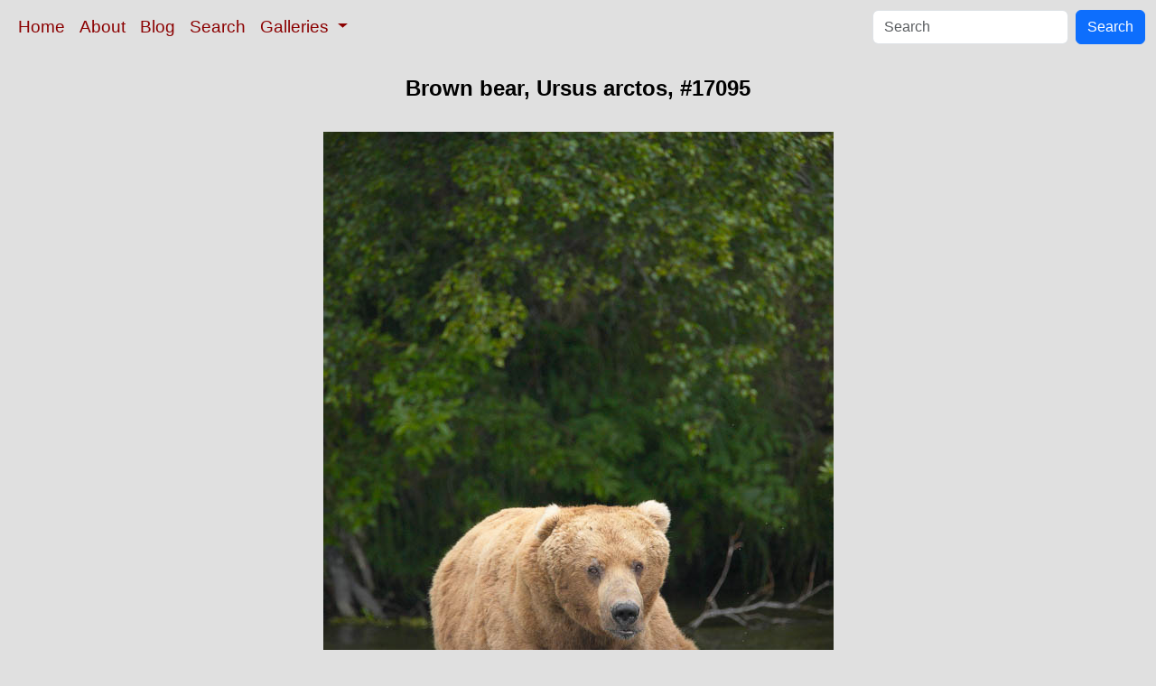

--- FILE ---
content_type: text/html; charset=UTF-8
request_url: https://www.oceanlight.com/spotlight.php?img=17095
body_size: 2784
content:
<!doctype html>
<html lang="en">

  <head>
    <meta charset="utf-8">
    <meta name="viewport" content="width=device-width, initial-scale=1, shrink-to-fit=no">
    <link href="https://cdn.jsdelivr.net/npm/bootstrap@5.3.8/dist/css/bootstrap.min.css" rel="stylesheet" integrity="sha384-sRIl4kxILFvY47J16cr9ZwB07vP4J8+LH7qKQnuqkuIAvNWLzeN8tE5YBujZqJLB" crossorigin="anonymous">
    <link rel="stylesheet" href="/responsive.css">
<meta content="Natural History Photography" name="Author" />
<meta content="A large, old brown bear (grizzly bear) wades across Brooks River. Ursus arctos photograph. Photograph #17095 by Phillip Colla / Oceanlight.com." name="description" />
<meta content="Brown bear, Brown Bear photo, Ursus arctos photograph, natural history, wildlife, nature, image, underwater, information" name="keywords" />
    <meta property="og:title" content="Brown bear, Ursus arctos, Brooks River, Katmai National Park, Alaska" />
    <meta property="og:type"  content="article" />
    <meta property="og:image" content="https://www.oceanlight.com/stock-photo/brown-bear-brooks-river-alaska-photograph-17095-961293.jpg" />
    <meta property="og:url" content="https://www.oceanlight.com/spotlight.php?img=17095" />
    <meta property="og:sitename" content="Natural History Photography" />
    <meta property="og:description" content="A large, old brown bear (grizzly bear) wades across Brooks River. Ursus arctos photograph. Photograph #17095 by Phillip Colla / Oceanlight.com." />
    <meta name="ICBM" content="58.55511, -155.7913" />
    <meta name="geo.position" content="58.55511; -155.7913" />
    <title>Brown bear, Ursus arctos, Brooks River, Katmai National Park, Alaska</title>
  </head>

  <body>

    <nav class="navbar navbar-expand-sm navbar-light fixed-top" style="background-color: #e0e0e0;">
      <div class="container-fluid">
        <button class="navbar-toggler" type="button" data-bs-toggle="collapse" data-bs-target="#mynavbar">
          <span class="navbar-toggler-icon"></span>
        </button>
        <div class="collapse navbar-collapse" id="mynavbar">
          <ul class="navbar-nav me-auto">
            <li class="nav-item active">
              <a class="nav-link" href="https://www.oceanlight.com">Home</a>
            </li>
            <li class="nav-item">
              <a class="nav-link" href="https://www.oceanlight.com/about/">About</a>
            </li>
            <li class="nav-item">
              <a class="nav-link" href="https://www.oceanlight.com/log">Blog</a>
            </li>
            <li class="nav-item">
              <a class="nav-link" href="https://www.oceanlight.com/image_search.php">Search</a>
            </li>
            <li class="nav-item dropdown">
              <a class="nav-link dropdown-toggle" href="#" id="navbarDropdown" role="button" data-bs-toggle="dropdown" aria-expanded="false">
                Galleries
              </a>
              <ul class="dropdown-menu" aria-labelledby="navbarDropdown">
                <li><a class="dropdown-item" href="https://www.oceanlight.com/ocean_stock_photos.html">Ocean World</a></li>
                <li><a class="dropdown-item" href="https://www.oceanlight.com/wildlife_stock_photos.html">Wildlife</a></li>
                <li><a class="dropdown-item" href="https://www.oceanlight.com/national_park_photos.html">National Parks</a></li>
                <li><a class="dropdown-item" href="https://www.oceanlight.com/locations.html">Locations</a></li>
                <li><a class="dropdown-item" href="https://www.oceanlight.com/special_collections.html">Special Collections</a></li>
                <li><a class="dropdown-item" href="https://www.oceanlight.com/concepts.html">Concepts</a></li>
                <li><a class="dropdown-item" href="https://www.oceanlight.com/subjects.html">Subjects and Genres</a></li>
                <li><a class="dropdown-item" href="https://www.oceanlight.com/image_search.php">Search Stock Photos</a></li>
                <li><a class="dropdown-item" href="https://www.oceanlight.com/stocklist.php">Stocklist</a></li>
              </ul>
            </li>
          </ul>
          <form class="d-flex" action="https://www.oceanlight.com/lightbox.php" method="post">
            <input class="form-control me-2" type="text" id="ss" name="ss" placeholder="Search">
            <button class="btn btn-primary" type="button">Search</button>
          </form>
        </div>
      </div>
    </nav>

    <a name="top">
    </a>


    <div style="background-color: #e0e0e0;">
      <div class="container-fluid pt-3 pb-1">
        <div class="row justify-content-center">
          <div class="col text-center">
            <h1>Brown bear, Ursus arctos, #17095</h1>
          </div>
        </div>
      </div>
    </div>

    <div class="container-fluid ">

      <div class="row align-items-start">
        <div class="col my-4 d-flex justify-content-center">
          <img src="/stock-photo/brown-bear-brooks-river-alaska-photograph-17095-961293.jpg" class="img-fluid" alt="A large, old brown bear (grizzly bear) wades across Brooks River. Coastal and near-coastal brown bears in Alaska can live to 25 years of age, weigh up to 1400 lbs and stand over 9 feet tall., Ursus arctos, natural history stock photograph, photo id 17095" title="A large, old brown bear (grizzly bear) wades across Brooks River. Coastal and near-coastal brown bears in Alaska can live to 25 years of age, weigh up to 1400 lbs and stand over 9 feet tall., Ursus arctos, natural history stock photograph, photo id 17095" width="565" height="850" />
        </div>
      </div>

      <div class="row">
        <div class="col m-4">
          <div class="text-left ">A large, old brown bear (grizzly bear) wades across Brooks River. Coastal and near-coastal brown bears in Alaska can live to 25 years of age, weigh up to 1400 lbs and stand over 9 feet tall.<br /><br />Species: <a href="/brown_bear_photo.html" title="Brown bear photos">Brown bear</a>, <a href="/lightbox.php?sp=Ursus_arctos" title="Ursus arctos photos"><i>Ursus arctos</i></a><br />Location: <a href="/lightbox.php?location=brooks_river&amp;city=katmai_national_park&amp;state=alaska&amp;country=usa">Brooks River</a>, <a href="/lightbox.php?city=katmai_national_park&amp;state=alaska&amp;country=usa">Katmai National Park</a>, <a href="/lightbox.php?state=alaska&amp;country=usa">Alaska</a><br />Image ID: <a href="/spotlight.php?img=17095">17095</a><br />Lat/Long: <a href="https://www.oceanlight.com/17095.kml"><span title="Latitude">58.55511</span>, <span title="Longitude">-155.79130</span></a>  (<span class="geo">Coordinates: <span class="latitude" title="Latitude">58&deg; 33' 18.40" N</span>, <span class="longitude" title="Longitude">155&deg; 47' 28.68" W</span></span>)<br />Format: Digital 2:3</div>        <div class="text-left  mt-3">Keywords: <a href="https://www.oceanlight.com/alaska_photo.html"  title="Keywords: alaska">alaska</a>, <a href="https://www.oceanlight.com/alaskan_brown_bear_photo.html"  title="Keywords: alaskan brown bear">alaskan brown bear</a>, <a href="https://www.oceanlight.com/animal_photo.html"  title="Keywords: animal">animal</a>, <a href="https://www.oceanlight.com/animalia_photo.html"  title="Keywords: animalia">animalia</a>, <a href="https://www.oceanlight.com/arctos_photo.html"  title="Keywords: arctos">arctos</a>, <a href="https://www.oceanlight.com/bear_photo.html"  title="Keywords: bear">bear</a>, <a href="https://www.oceanlight.com/brooks_river_photo.html"  title="Keywords: brooks river">brooks river</a>, <a href="https://www.oceanlight.com/brown_bear_photo.html"  title="Keywords: brown bear">brown bear</a>, <a href="https://www.oceanlight.com/caniformia_photo.html"  title="Keywords: caniformia">caniformia</a>, <a href="https://www.oceanlight.com/carnivora_photo.html"  title="Keywords: carnivora">carnivora</a>, <a href="https://www.oceanlight.com/carnivore_photo.html"  title="Keywords: carnivore">carnivore</a>, <a href="https://www.oceanlight.com/chordata_photo.html"  title="Keywords: chordata">chordata</a>, <a href="https://www.oceanlight.com/coastal_brown_bear_photo.html"  title="Keywords: coastal brown bear">coastal brown bear</a>, <a href="https://www.oceanlight.com/environment_photo.html"  title="Keywords: environment">environment</a>, <a href="https://www.oceanlight.com/grizzly_bear_photo.html"  title="Keywords: grizzly bear">grizzly bear</a>, <a href="https://www.oceanlight.com/katmai_photo.html"  title="Keywords: katmai">katmai</a>, <a href="https://www.oceanlight.com/katmai_national_park_photo.html"  title="Keywords: katmai national park">katmai national park</a>, <a href="https://www.oceanlight.com/mammal_photo.html"  title="Keywords: mammal">mammal</a>, <a href="https://www.oceanlight.com/national_park_photo.html"  title="Keywords: national park">national park</a>, <a href="https://www.oceanlight.com/national_parks_photo.html"  title="Keywords: national parks">national parks</a>, <a href="https://www.oceanlight.com/nature_photo.html"  title="Keywords: nature">nature</a>, <a href="https://www.oceanlight.com/outdoors_photo.html"  title="Keywords: outdoors">outdoors</a>, <a href="https://www.oceanlight.com/outside_photo.html"  title="Keywords: outside">outside</a>, <a href="https://www.oceanlight.com/river_photo.html"  title="Keywords: river">river</a>, <a href="https://www.oceanlight.com/ursidae_photo.html"  title="Keywords: ursidae">ursidae</a>, <a href="https://www.oceanlight.com/ursus_photo.html"  title="Keywords: ursus">ursus</a>, <a href="https://www.oceanlight.com/ursus_arctos_photo.html"  title="Keywords: ursus arctos">ursus arctos</a>, <a href="https://www.oceanlight.com/ursus_arctos_horribilis_photo.html"  title="Keywords: ursus arctos horribilis">ursus arctos horribilis</a>, <a href="https://www.oceanlight.com/usa_photo.html"  title="Keywords: usa">usa</a>, <a href="https://www.oceanlight.com/vertebrata_photo.html"  title="Keywords: vertebrata">vertebrata</a>, <a href="https://www.oceanlight.com/vertebrate_photo.html"  title="Keywords: vertebrate">vertebrate</a>, <a href="https://www.oceanlight.com/water_photo.html"  title="Keywords: water">water</a></div>
        <div class="text-left  mt-3"><a href="https://www.oceanlight.com/print.php?img=17095" title="Click To Order A Print Of This Image">Purchase a print of this image</a><br /></div>
        <div class="text-left  mt-3">Categories:<ul><li>Animal&#160;&#160;>&#160;&#160;<a href="/lightbox.php?x=mammal__animal">Mammal</a>&#160;&#160;>&#160;&#160;<a href="/lightbox.php?x=bear__mammal__animal">Bear</a>&#160;&#160;>&#160;&#160;<a href="/lightbox.php?x=brown_bear__bear__mammal__animal">Brown Bear</a></li><li>Animal&#160;&#160;>&#160;&#160;<a href="/lightbox.php?x=mammal__animal">Mammal</a>&#160;&#160;>&#160;&#160;<a href="/lightbox.php?x=bear__mammal__animal">Bear</a>&#160;&#160;>&#160;&#160;<a href="/lightbox.php?x=grizzly_bear__bear__mammal__animal">Grizzly Bear</a></li><li>Location&#160;&#160;>&#160;&#160;<a href="/lightbox.php?x=protected_threatened_and_significant_places__location">Protected Threatened and Significant Places</a>&#160;&#160;>&#160;&#160;<a href="/lightbox.php?x=national_parks__protected_threatened_and_significant_places__location">National Parks</a>&#160;&#160;>&#160;&#160;<a href="/lightbox.php?x=katmai_national_park_(alaska)__national_parks__protected_threatened_and_significant_places__location">Katmai National Park (Alaska)</a></li><li>Location&#160;&#160;>&#160;&#160;<a href="/lightbox.php?x=usa__location">USA</a>&#160;&#160;>&#160;&#160;<a href="/lightbox.php?x=alaska__usa__location">Alaska</a>&#160;&#160;>&#160;&#160;<a href="/lightbox.php?x=katmai_national_park__alaska__usa__location">Katmai National Park</a>&#160;&#160;>&#160;&#160;<a href="/lightbox.php?x=brooks_river__katmai_national_park__alaska__usa__location">Brooks River</a></li></ul></div>
        <div class="text-left  mt-3">Copyright &copy; Phillip Colla / Oceanlight.com, all rights reserved worldwide.</div>
        <div class="text-left  mt-3">This professional quality stock photo can be licensed in high resolution form by contacting the photographer: Phillip Colla, <a href="mailto:photos@oceanlight.com">photos@oceanlight.com</a>, (760) 707-7153, <a href="https://www.oceanlight.com/about">more info and photographer bio</a>.</div>
        </div>
      </div>

    </div>

    <script src="https://cdn.jsdelivr.net/npm/bootstrap@5.3.8/dist/js/bootstrap.bundle.min.js" integrity="sha384-FKyoEForCGlyvwx9Hj09JcYn3nv7wiPVlz7YYwJrWVcXK/BmnVDxM+D2scQbITxI" crossorigin="anonymous"></script>

  </body>

</html>
